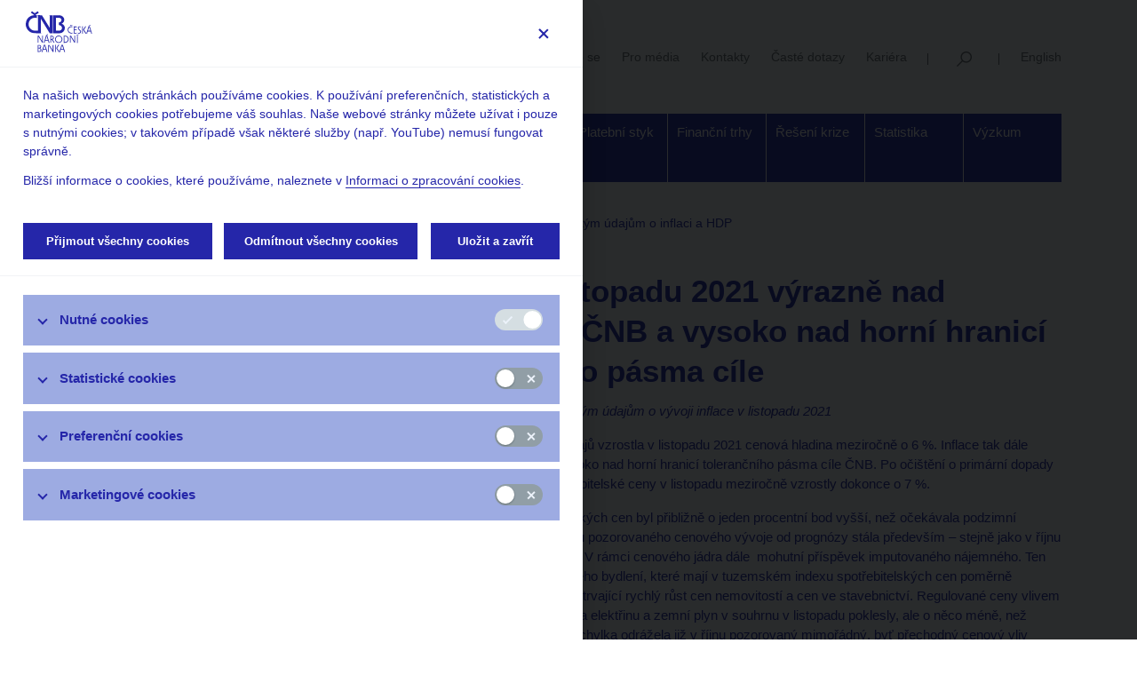

--- FILE ---
content_type: text/html;charset=UTF-8
request_url: https://www.cnb.cz/cs/verejnost/servis-pro-media/komentare-cnb-ke-zverejnenym-statistickym-udajum-o-inflaci-a-hdp/Inflace-v-listopadu-2021-vyrazne-nad-prognozou-CNB-a-vysoko-nad-horni-hranici-tolerancniho-pasma-cile/
body_size: 64667
content:
<!DOCTYPE html>
<html lang="cs">
<head>

<meta charset="UTF-8">
    <meta http-equiv="X-UA-Compatible" content="IE=edge">

    <meta name="viewport" content="width=device-width, initial-scale=1.0">
    <meta name="description" content="">
    <meta name="keywords" content="">
    <meta name="robots" content="index, follow">
    <meta name="revisit-after" content="7 days">

    <title>Inflace v listopadu 2021 výrazně nad prognózou ČNB a vysoko nad horní hranicí tolerančního pásma cíle - Česká národní banka</title>

    <link rel="apple-touch-icon" href="/export/system/modules/org.opencms.apollo/resources/img/favicon_120.png" />
    <link rel="icon" href="/export/system/modules/org.opencms.apollo/resources/img/favicon_120.png" type="image/png" />

    
<link rel="stylesheet" href="/export/system/modules/org.opencms.apollo/resources/css/nelasoft/archive-list-custom.css" type="text/css" /><link rel="stylesheet" href="/export/system/modules/cz.nelasoft.opencms.cnb/resources/css/styles.min.css?v=1746438891142" />
    </head><body><button type="button" id="cookiesSettingsButton" data-cc="c-settings"><img src="/export/system/modules/cz.nelasoft.opencms.cnb/resources/img/calc-cookies.svg" /></button>     
<div  id="apollo-page" ><header class="area-head d-print-none" ><div class="container">
    <div class="navbar navbar-expand-lg flex-wrap">

        <a href="/cs/" class="navbar-brand logo logo__cs" title="Česká národní banka"></a>
        <button
            class="navbar-toggler"
            type="button"
            data-toggle="collapse"
            data-target="#navbarContent"
            aria-controls="navbarContent"
            aria-expanded="false"
            aria-label="Menu">Menu</button>

        <div class="navbar-service navbar-desktop flex-grow-1">
            <ul>
                <li><a href="https://abok.cnb.cz/"
            
        >ABO-K</a>
    </li>
                <li><a href="/cs/uzivatelska-sekce/"
            
        >Uživatelská sekce</a>
    </li>
                <li><a href="/cs/cnb-news/"
            
        >Stalo se</a>
    </li>
                <li><a href="/cs/verejnost/servis-pro-media/"
            
        >Pro média  </a>
    </li>
                <li><a href="/cs/verejnost/kontakty/"
            
        >Kontakty</a>
    </li>
                <li><a href="/cs/casto-kladene-dotazy/index.html"
            
        >Časté dotazy</a>
    </li>
                <li><a href="/cs/o_cnb/kariera/"
            
        >Kariéra</a>
    </li>
                <li><a href="/cs/vyhledavani/"
             class="navbar-service__search" title="Vyhledávání"
        >Vyhledávání</a>
    </li>
                <li><a href="/en/public/media-service/the-cnb-comments-on-the-statistical-data-on-inflation-and-gdp/" class="rightBox__language">English</a></li>
                    </ul>
        </div>

        <div class="navbar-desktop">

            <div ><div class="navigation">

    <div class="navigation__inner">

        <ul class="navbar-nav mega-menu">
            <li class="dropdown mega" data-menu="/cs/o_cnb/mega.menu"><a href="/cs/o_cnb/" class="dropdown-toggle" aria-expanded="false">O  ČNB</a><ul class="dropdown-menu"></li>
<li><a href="/cs/o_cnb/mandat-ceske-narodni-banky/">Mandát České národní banky</a></li>
<li><a href="/cs/o_cnb/bankovni-rada/">Bankovní rada</a></li>
<li><a href="/cs/o_cnb/zastoupeni-cnb/">Kde nás najdete</a></li>
<li><a href="/cs/o_cnb/organizacni-struktura/">Organizační struktura</a></li>
<li><a href="/cs/o_cnb/hospodareni/">Hospodaření</a></li>
<li><a href="/cs/o_cnb/mezinarodni-vztahy/">EU a mezinárodní vztahy</a></li>
<li><a href="/cs/o_cnb/publikace/">Publikace</a></li>
<li><a href="/cs/o_cnb/kongresove-centrum-ceske-narodni-banky/"> Kongresové centrum</a></li>
<li><a href="/cs/o_cnb/financni-a-ekonomicka-gramotnost/">Finanční a ekonomická gramotnost</a></li>
<li><a href="/cs/o_cnb/navstevnicke-centrum/">Návštěvnické centrum</a></li>
<li><a href="/cs/o_cnb/odborna-knihovna-cnb/">Odborná knihovna</a></li>
<li><a href="/cs/o_cnb/archiv-cnb/">Archiv</a></li>
<li><a href="/cs/o_cnb/legislativa_vestnik-cnb">Věstník</a></li>
<li><a href="/cs/o_cnb/cnblog/">čnBlog</a></li>
<li><a href="/cs/o_cnb/vlog-cnb/">ČNBvlog</a></li>
<li><a href="/cs/o_cnb/podcast-cnb/">ČNBpodcast</a></li>
<li><a href="/cs/o_cnb/eticky-kodex-ceske-narodni-banky/">Etický kodex</a></li>
<li><a href="/cs/o_cnb/kariera/">Kariéra</a></ul></li>
<li class="dropdown mega" data-menu="/cs/menova-politika/mega.menu"><a href="/cs/menova-politika/" class="dropdown-toggle" aria-expanded="false">Měnová politika</a><ul class="dropdown-menu"></li>
<li><a href="/cs/menova-politika/uloha-menove-politiky">Úloha měnové politiky</a></li>
<li><a href="/cs/menova-politika/br-zapisy-z-jednani/">Rozhodnutí bankovní rady</a></li>
<li><a href="/cs/menova-politika/prognoza/">Prognóza</a></li>
<li><a href="/cs/menova-politika/zpravy-o-menove-politice/">Zprávy o měnové politice</a></li>
<li><a href="/cs/menova-politika/zpravy-o-vyvoji-platebni-bilance/">Zprávy o vývoji platební bilance</a></li>
<li><a href="/cs/menova-politika/setreni-uverovych-podminek-bank">Šetření úvěrových podmínek bank</a></li>
<li><a href="/cs/menova-politika/prijeti-eura/">Přijetí eura</a></li>
<li><a href="/cs/menova-politika/vzdelavani/">Měnová politika a její zázemí</a></li>
<li><a href="/cs/menova-politika/externi-posouzeni-analytickeho-a-modeloveho-ramce-menove-politiky/">Externí posouzení analytického a modelového rámce měnové politiky</a></ul></li>
<li class="dropdown mega" data-menu="/cs/financni-stabilita/mega.menu"><a href="/cs/financni-stabilita/" class="dropdown-toggle" aria-expanded="false">Finanční stabilita</a><ul class="dropdown-menu"></li>
<li><a href="/cs/financni-stabilita/makroobezretnostni-politika/">Makroobezřetnostní politika</a></li>
<li><a href="/cs/financni-stabilita/rozhodnuti-bankovni-rady-cnb/">Rozhodnutí bankovní rady ČNB</a></li>
<li><a href="/cs/financni-stabilita/publikace-o-financni-stabilite/">Zprávy o finanční stabilitě</a></li>
<li><a href="/cs/financni-stabilita/tematicke-clanky-o-financni-stabilite/">Tematické články o finanční stabilitě</a></li>
<li><a href="/cs/financni-stabilita/zatezove-testy/">Zátěžové testy</a></li>
<li><a href="/cs/financni-stabilita/setreni-uverovych-podminek-bank/">Šetření úvěrových podmínek bank</a></li>
<li><a href="/cs/financni-stabilita/varovani-a-doporuceni-esrb/">Varování a doporučení ESRB</a></ul></li>
<li class="dropdown mega" data-menu="/cs/dohled-financni-trh/mega.menu"><a href="/cs/dohled-financni-trh/" class="dropdown-toggle" aria-expanded="false">Dohled a regulace</a><ul class="dropdown-menu"></li>
<li><a href="/cs/dohled-financni-trh/strategie-dohledu/">Strategie dohledu</a></li>
<li><a href="/cs/dohled-financni-trh/novinky/">Co nového v dohledu</a></li>
<li><a href="/cs/dohled-financni-trh/legislativni-zakladna/">Legislativní základna</a></li>
<li><a href="/cs/dohled-financni-trh/vykon-dohledu/">Výkon dohledu</a></li>
<li><a href="/cs/dohled-financni-trh/dora-digitalni-provozni-odolnost-financniho-trhu/">DORA – Digitální provozní odolnost finančního trhu</a></li>
<li><a href="/cs/dohled-financni-trh/seznamy/">Seznamy a evidence</a></li>
<li><a href="/cs/dohled-financni-trh/souhrnne-informace-fin-trhy/">Souhrnné informace o finančním sektoru</a></li>
<li><a href="/cs/dohled-financni-trh/informace-zverejnovane-emitenty/">Informace uveřejňované emitenty</a></li>
<li><a href="/cs/dohled-financni-trh/informace-o-kratkych-pozicich/">Informace o krátkých pozicích</a></li>
<li><a href="/cs/dohled-financni-trh/centralni-registr-uveru/">Centrální registr úvěrů</a></li>
<li><a href="/cs/dohled-financni-trh/whistleblowing/">Dohledový whistleblowing</a></li>
<li><a href="/cs/dohled-financni-trh/financni-inovace/">Finanční inovace</a></li>
<li><a href="/cs/dohled-financni-trh/ochrana-spotrebitele/">Ochrana spotřebitele</a></ul></li>
<li class="dropdown mega" data-menu="/cs/bankovky-a-mince/mega.menu"><a href="/cs/bankovky-a-mince/" class="dropdown-toggle" aria-expanded="false">Bankovky a mince</a><ul class="dropdown-menu"></li>
<li><a href="/cs/bankovky-a-mince/bankovky/">Bankovky</a></li>
<li><a href="/cs/bankovky-a-mince/mince/">Mince</a></li>
<li><a href="/cs/bankovky-a-mince/vymena-penez-opotrebenych-obehem-bezne-poskozenych-a-neplatnych-penez/">Výměna peněz opotřebených oběhem, běžně poškozených a neplatných peněz</a></li>
<li><a href="/cs/bankovky-a-mince/padelky/">Výskyt padělků</a></li>
<li><a href="/cs/bankovky-a-mince/obeh/">Peněžní oběh</a></li>
<li><a href="/cs/bankovky-a-mince/numizmatika/">Numizmatika</a></li>
<li><a href="/cs/bankovky-a-mince/legislativa/">Legislativa</a></ul></li>
<li class="dropdown mega" data-menu="/cs/platebni-styk/mega.menu"><a href="/cs/platebni-styk/" class="dropdown-toggle" aria-expanded="false">Platební styk</a><ul class="dropdown-menu"></li>
<li><a href="/cs/platebni-styk/pravni-predpisy/">Předpisy k platebnímu styku</a></li>
<li><a href="/cs/platebni-styk/ucty-kody-bank/">Číselníky, seznamy, registry</a></li>
<li><a href="/cs/platebni-styk/iban/">IBAN</a></li>
<li><a href="/cs/platebni-styk/sluzby-pro-klienty/">Služby pro klienty, ceník</a></li>
<li><a href="/cs/platebni-styk/certis/">CERTIS - Systém mezibankovního platebního styku</a></li>
<li><a href="/cs/platebni-styk/oversight/">Oversight</a></li>
<li><a href="/cs/platebni-styk/digitalni-penize-centralnich-bank-cbdc/">Digitální peníze centrálních bank (CBDC)</a></ul></li>
<li class="dropdown mega" data-menu="/cs/financni-trhy/mega.menu"><a href="/cs/financni-trhy/" class="dropdown-toggle" aria-expanded="false">Finanční trhy</a><ul class="dropdown-menu"></li>
<li><a href="/cs/financni-trhy/devizovy-trh/">Devizový trh</a></li>
<li><a href="/cs/financni-trhy/penezni-trh/">Peněžní trh</a></li>
<li><a href="/cs/financni-trhy/trh-statnich-dluhopisu/">Trh státních dluhopisů</a></li>
<li><a href="/cs/financni-trhy/inflacni-ocekavani-ft/">Inflační očekávání finančního trhu</a></li>
<li><a href="/cs/financni-trhy/skd/">SKD – systém krátkodobých dluhopisů</a></li>
<li><a href="/cs/financni-trhy/pravni-predpisy/">Předpisy k obchodům ČNB</a></li>
<li><a href="/cs/financni-trhy/eurosetreni/">Eurošetření</a></li>
<li><a href="/cs/financni-trhy/zlato-cnb/">Zlato ČNB</a></ul></li>
<li class="dropdown mega" data-menu="/cs/reseni-krize-na-ft/mega.menu"><a href="/cs/reseni-krize-na-ft/" class="dropdown-toggle" aria-expanded="false">Řešení krize</a><ul class="dropdown-menu"></li>
<li><a href="/cs/reseni-krize-na-ft/prispevek-do-mechanismu-pro-financovani-reseni-krize/">Příspěvek do mechanismu pro financování řešení krize</a></li>
<li><a href="/cs/reseni-krize-na-ft/reseni-krize-instituce/">Řešení krize instituce</a></li>
<li><a href="/cs/reseni-krize-na-ft/tvorba-planu-pro-reseni-krize/">Tvorba plánů pro řešení krize</a></ul></li>
<li class="dropdown mega" data-menu="/cs/statistika/mega.menu"><a href="/cs/statistika/" class="dropdown-toggle" aria-expanded="false">Statistika</a><ul class="dropdown-menu"></li>
<li><a href="/cs/statistika/arad-system-casovych-rad/">ARAD – systém časových řad</a></li>
<li><a href="/cs/statistika/sdat/">SDAT – sběr dat výkaznictví ČNB</a></li>
<li><a href="/cs/statistika/menova_bankovni_stat/">Měnová a finanční statistika</a></li>
<li><a href="/cs/statistika/anacredit/">AnaCredit</a></li>
<li><a href="/cs/statistika/platebni_bilance_stat/">Statistika platební bilance</a></li>
<li><a href="/cs/statistika/dohledova-statistika/">Dohledová statistika</a></li>
<li><a href="/cs/statistika/stat-fin-uctu/">Statistika finančních účtů</a></li>
<li><a href="/cs/statistika/vseobecna-ekonomicka-stat/">Všeobecná ekonomická statistika</a></li>
<li><a href="/cs/statistika/vladni-fin-stat/">Vládní finanční statistiky</a></li>
<li><a href="/cs/statistika/centralni-evidence-uctu/">Centrální evidence účtů</a></li>
<li><a href="/cs/statistika/inflace/">Inflace</a></li>
<li><a href="/cs/statistika/sdds_plus/">SDDS Plus</a></li>
<li><a href="/cs/statistika/dalsi_statistiky/">Další statistiky ČNB</a></li>
<li><a href="/cs/statistika/vykaznictvi-sber-dat/">Výkaznictví a sběr dat</a></li>
<li><a href="/cs/statistika/predpisy-CNB-statistika/">Předpisy ke statistice ČNB</a></li>
<li><a href="/cs/statistika/setreni-uverovych-podminek-bank/">Šetření úvěrových podmínek bank</a></ul></li>
<li class="dropdown mega" data-menu="/cs/ekonomicky-vyzkum/mega.menu"><a href="/cs/ekonomicky-vyzkum/" class="dropdown-toggle" aria-expanded="false">Výzkum</a><ul class="dropdown-menu"></li>
<li><a href="/cs/ekonomicky-vyzkum/vyzkum-v-cnb">Výzkum v ČNB</a></li>
<li><a href="/cs/ekonomicky-vyzkum/zamereni-vyzkumu/">Zaměření výzkumu</a></li>
<li><a href="/cs/ekonomicky-vyzkum/profily-ekonomu">Výzkumníci ČNB</a></li>
<li><a href="/cs/ekonomicky-vyzkum/publikace-vyzkumu/">Publikace výzkumu</a></li>
<li><a href="/cs/ekonomicky-vyzkum/konference-seminare-a-workshopy/">Konference, workshopy a semináře</a></li>
<li><a href="/cs/ekonomicky-vyzkum/mezinarodni-spoluprace/">Mezinárodní spolupráce</a></li>
<li><a href="/cs/ekonomicky-vyzkum/cnb-lab/">ČNB Lab</a></ul></li>
</ul>

        </div>

</div>

</div></div>

        <div class="collapse navbar-collapse navbar-mobile" id="navbarContent">
            <div class="navbar-nav-mobile">
                <ul class="sidebar-nav list-unstyled" id="mainNav">
                        <li><a href="/cs/o_cnb/">O  ČNB</a>
                                    <ul><li><a href="/cs/o_cnb/mandat-ceske-narodni-banky/">Mandát České národní banky</a>
                                    </li><li><a href="/cs/o_cnb/bankovni-rada/">Bankovní rada</a>
                                    <ul><li><a href="/cs/o_cnb/bankovni-rada/clenove-bankovni-rady/"> Členové bankovní rady</a>
                                    </li><li><a href="/cs/o_cnb/bankovni-rada/poradni-organy-bankovni-rady-cnb/"> Poradní orgány bankovní rady ČNB</a>
                                    </li></ul></li>
                                    <li><a href="/cs/o_cnb/zastoupeni-cnb/">Kde nás najdete</a>
                                    </li><li><a href="/cs/o_cnb/organizacni-struktura/">Organizační struktura</a>
                                    </li><li><a href="/cs/o_cnb/hospodareni/">Hospodaření</a>
                                    </li><li><a href="/cs/o_cnb/mezinarodni-vztahy/">EU a mezinárodní vztahy</a>
                                    <ul><li><a href="/cs/o_cnb/mezinarodni-vztahy/lisabonska-smlouva-a-ceska-narodni-banka/"> Lisabonská smlouva a Česká národní banka</a>
                                    </li><li><a href="/cs/o_cnb/mezinarodni-vztahy/hospodarska-a-menova-politika-v-eu/">Integrace ČR do EU – měnová a hospodářská politika</a>
                                    </li><li><a href="/cs/o_cnb/mezinarodni-vztahy/ecb-a-escb/"> ECB a ESCB</a>
                                    </li><li><a href="/cs/o_cnb/mezinarodni-vztahy/esrb-a-esfs/"> ESRB a ESFS</a>
                                    </li><li><a href="/cs/o_cnb/mezinarodni-vztahy/banka-pro-mezinarodni-platby-bis/">BIS</a>
                                    </li><li><a href="/cs/o_cnb/mezinarodni-vztahy/euro/">Euro</a>
                                    </li><li><a href="/cs/o_cnb/mezinarodni-vztahy/vztahy-k-mmf/"> Vztahy k MMF</a>
                                    </li><li><a href="/cs/o_cnb/mezinarodni-vztahy/centralni-banky-mezinarodni-instituce/">Centrální banky, mezinárodní instituce</a>
                                    </li><li><a href="/cs/o_cnb/mezinarodni-vztahy/srovnavaci-tabulka/">Ratingové agentury</a>
                                    </li></ul></li>
                                    <li><a href="/cs/o_cnb/publikace/">Publikace</a>
                                    </li><li><a href="/cs/o_cnb/kongresove-centrum-ceske-narodni-banky/"> Kongresové centrum</a>
                                    </li><li><a href="/cs/o_cnb/financni-a-ekonomicka-gramotnost/">Finanční a ekonomická gramotnost</a>
                                    </li><li><a href="/cs/o_cnb/navstevnicke-centrum/">Návštěvnické centrum</a>
                                    </li><li><a href="/cs/o_cnb/odborna-knihovna-cnb/">Odborná knihovna</a>
                                    </li><li><a href="/cs/o_cnb/archiv-cnb/">Archiv</a>
                                    </li><li><a href="/cs/o_cnb/legislativa_vestnik-cnb">Věstník</a>
                                    </li><li><a href="/cs/o_cnb/cnblog/">čnBlog</a>
                                    </li><li><a href="/cs/o_cnb/vlog-cnb/">ČNBvlog</a>
                                    </li><li><a href="/cs/o_cnb/podcast-cnb/">ČNBpodcast</a>
                                    </li><li><a href="/cs/o_cnb/eticky-kodex-ceske-narodni-banky/">Etický kodex</a>
                                    </li><li><a href="/cs/o_cnb/kariera/">Kariéra</a>
                                    </li></ul></li>
                                    <li><a href="/cs/menova-politika/">Měnová politika</a>
                                    <ul><li><a href="/cs/menova-politika/uloha-menove-politiky">Úloha měnové politiky</a>
                                    </li><li><a href="/cs/menova-politika/br-zapisy-z-jednani/">Rozhodnutí bankovní rady</a>
                                    </li><li><a href="/cs/menova-politika/prognoza/">Prognóza</a>
                                    </li><li><a href="/cs/menova-politika/zpravy-o-menove-politice/">Zprávy o měnové politice</a>
                                    </li><li><a href="/cs/menova-politika/zpravy-o-vyvoji-platebni-bilance/">Zprávy o vývoji platební bilance</a>
                                    </li><li><a href="/cs/menova-politika/setreni-uverovych-podminek-bank">Šetření úvěrových podmínek bank</a>
                                    </li><li><a href="/cs/menova-politika/prijeti-eura/">Přijetí eura</a>
                                    </li><li><a href="/cs/menova-politika/vzdelavani/">Měnová politika a její zázemí</a>
                                    </li><li><a href="/cs/menova-politika/externi-posouzeni-analytickeho-a-modeloveho-ramce-menove-politiky/">Externí posouzení analytického a modelového rámce měnové politiky</a>
                                    </li></ul></li>
                                    <li><a href="/cs/financni-stabilita/">Finanční stabilita</a>
                                    <ul><li><a href="/cs/financni-stabilita/makroobezretnostni-politika/">Makroobezřetnostní politika</a>
                                    </li><li><a href="/cs/financni-stabilita/rozhodnuti-bankovni-rady-cnb/">Rozhodnutí bankovní rady ČNB</a>
                                    </li><li><a href="/cs/financni-stabilita/publikace-o-financni-stabilite/">Zprávy o finanční stabilitě</a>
                                    </li><li><a href="/cs/financni-stabilita/tematicke-clanky-o-financni-stabilite/">Tematické články o finanční stabilitě</a>
                                    </li><li><a href="/cs/financni-stabilita/zatezove-testy/">Zátěžové testy</a>
                                    <ul><li><a href="/cs/financni-stabilita/zatezove-testy/bankovni-sektor/">Bankovní sektor</a>
                                    </li><li><a href="/cs/financni-stabilita/zatezove-testy/pojistovaci-sektor/">Pojišťovací sektor</a>
                                    </li><li><a href="/cs/financni-stabilita/zatezove-testy/sektor-penzijnich-spolecnosti/">Sektor penzijních společností</a>
                                    </li><li><a href="/cs/financni-stabilita/zatezove-testy/sektor-investicnich-fondu/">Sektor investičních fondů</a>
                                    </li><li><a href="/cs/financni-stabilita/zatezove-testy/sektor-verejnych-financi/">Sektor veřejných financí</a>
                                    </li><li><a href="/cs/financni-stabilita/zatezove-testy/sektor-domacnosti/">Sektor domácností</a>
                                    </li><li><a href="/cs/financni-stabilita/zatezove-testy/sektor-nefinancnich-podniku/">Sektor nefinančních podniků</a>
                                    </li></ul></li>
                                    <li><a href="/cs/financni-stabilita/setreni-uverovych-podminek-bank/">Šetření úvěrových podmínek bank</a>
                                    </li><li><a href="/cs/financni-stabilita/varovani-a-doporuceni-esrb/">Varování a doporučení ESRB</a>
                                    </li></ul></li>
                                    <li><a href="/cs/dohled-financni-trh/">Dohled a regulace</a>
                                    <ul><li><a href="/cs/dohled-financni-trh/strategie-dohledu/">Strategie dohledu</a>
                                    </li><li><a href="/cs/dohled-financni-trh/novinky/">Co nového v dohledu</a>
                                    </li><li><a href="/cs/dohled-financni-trh/legislativni-zakladna/">Legislativní základna</a>
                                    <ul><li><a href="/cs/dohled-financni-trh/legislativni-zakladna/banky-a-druzstevni-zalozny/">Banky a družstevní záložny</a>
                                    </li><li><a href="/cs/dohled-financni-trh/legislativni-zakladna/pojistovny-zajistovny-a-pojistovaci-zprostredkovatele/">Pojišťovny, zajišťovny a pojišťovací zprostředkovatelé</a>
                                    </li><li><a href="/cs/dohled-financni-trh/legislativni-zakladna/penzijni-spolecnosti-a-fondy-zprostredkovatele-penzijnich-produktu-/">Penzijní společnosti a fondy, zprostředkovatelé penzijních produktů </a>
                                    </li><li><a href="/cs/dohled-financni-trh/legislativni-zakladna/obchodnici-s-cennymi-papiry-investicni-zprostredkovatele/">Obchodníci s cennými papíry, investiční zprostředkovatelé</a>
                                    </li><li><a href="/cs/dohled-financni-trh/legislativni-zakladna/investicni-spolecnosti-a-investicni-fondy/">Investiční společnosti a investiční fondy</a>
                                    </li><li><a href="/cs/dohled-financni-trh/legislativni-zakladna/platebni-instituce-a-instituce-elektronickych-penez/">Platební instituce a instituce elektronických peněz, poskytovatelé platebních služeb malého rozsahu a vydavatelé elektronických peněz malého rozsahu</a>
                                    </li><li><a href="/cs/dohled-financni-trh/legislativni-zakladna/financni-konglomeraty/">Finanční konglomeráty</a>
                                    </li><li><a href="/cs/dohled-financni-trh/legislativni-zakladna/obchodni-systemy-vyporadani-a-ochrana-trhu/">Obchodní systémy, vypořádání, evidence a ochrana trhu</a>
                                    </li><li><a href="/cs/dohled-financni-trh/legislativni-zakladna/emise-a-evidence-cennych-papiru-nabidky-prevzeti-a-vytesneni/">Emise, nabídky převzetí a vytěsnění</a>
                                    </li><li><a href="/cs/dohled-financni-trh/legislativni-zakladna/smenarny/">Směnárny</a>
                                    </li><li><a href="/cs/dohled-financni-trh/legislativni-zakladna/legalizace-vynosu-z-trestne-cinnosti/">Legalizace výnosů z trestné činnosti</a>
                                    </li><li><a href="/cs/dohled-financni-trh/legislativni-zakladna/obchodovani-s-otc-derivaty-a-sekuritizace/">Obchodování s OTC deriváty, sekuritizace a crowdfunding</a>
                                    </li><li><a href="/cs/dohled-financni-trh/legislativni-zakladna/prodeje-na-kratko/">Prodeje na krátko</a>
                                    </li><li><a href="/cs/dohled-financni-trh/legislativni-zakladna/ozdravne-postupy-a-reseni-krize/">Ozdravné postupy a řešení krize</a>
                                    </li><li><a href="/cs/dohled-financni-trh/legislativni-zakladna/ochrana-spotrebitele-a-spotrebitelsky-uver/">Ochrana spotřebitele a spotřebitelský úvěr</a>
                                    </li><li><a href="/cs/dohled-financni-trh/legislativni-zakladna/spravci-nevykonnych-uveru/">Správci nevýkonných úvěrů</a>
                                    </li><li><a href="/cs/dohled-financni-trh/legislativni-zakladna/sdeleni-klicovych-informaci-priips/">Sdělení klíčových informací (PRIIPs)</a>
                                    </li><li><a href="/cs/dohled-financni-trh/legislativni-zakladna/udrzitelne-finance/">Udržitelné finance</a>
                                    </li><li><a href="/cs/dohled-financni-trh/legislativni-zakladna/panevropsky-osobni-penzijni-produkt-pepp/">Panevropský osobní penzijní produkt (PEPP)</a>
                                    </li><li><a href="/cs/dohled-financni-trh/legislativni-zakladna/digitalni-provozni-odolnost/">Digitální provozní odolnost</a>
                                    </li><li><a href="/cs/dohled-financni-trh/legislativni-zakladna/kryptoaktiva/">Kryptoaktiva</a>
                                    </li><li><a href="/cs/dohled-financni-trh/legislativni-zakladna/ostatni-audit-ratingove-agentury/">Ostatní (audit, ratingové agentury, indexy)</a>
                                    </li></ul></li>
                                    <li><a href="/cs/dohled-financni-trh/vykon-dohledu/">Výkon dohledu</a>
                                    <ul><li><a href="/cs/dohled-financni-trh/vykon-dohledu/upozorneni-pro-verejnost/">Upozornění pro veřejnost</a>
                                    </li><li><a href="/cs/dohled-financni-trh/vykon-dohledu/postaveni-dohledu/">Postavení dohledu</a>
                                    </li><li><a href="/cs/dohled-financni-trh/vykon-dohledu/povolovaci-a-schvalovaci-rizeni/">Povolovací a schvalovací řízení</a>
                                    </li><li><a href="/cs/dohled-financni-trh/vykon-dohledu/pravomocna-rozhodnuti/">Pravomocná rozhodnutí</a>
                                    </li><li><a href="/cs/dohled-financni-trh/vykon-dohledu/nabidky-prevzeti-a-verejne-navrhy-smlouvy/">Nabídky převzetí a veřejné návrhy smlouvy</a>
                                    </li><li><a href="/cs/dohled-financni-trh/vykon-dohledu/informacni-povinnosti/">Informační povinnosti subjektů finančního trhu vůči České národní bance</a>
                                    </li><li><a href="/cs/dohled-financni-trh/vykon-dohledu/mezinarodni-aktivity/">Mezinárodní aktivity</a>
                                    </li><li><a href="/cs/dohled-financni-trh/vykon-dohledu/dohody-o-spolupraci/">Dohody o spolupráci</a>
                                    </li><li><a href="/cs/dohled-financni-trh/vykon-dohledu/uverejnovani-cnb-podle-smernic-eu/">Uveřejňování ČNB podle směrnic EU</a>
                                    </li><li><a href="/cs/dohled-financni-trh/vykon-dohledu/dohledova-uredni-sdeleni-a-benchmarky/">Dohledová úřední sdělení a benchmarky</a>
                                    </li></ul></li>
                                    <li><a href="/cs/dohled-financni-trh/dora-digitalni-provozni-odolnost-financniho-trhu/">DORA – Digitální provozní odolnost finančního trhu</a>
                                    </li><li><a href="/cs/dohled-financni-trh/seznamy/">Seznamy a evidence</a>
                                    <ul><li><a href="/cs/dohled-financni-trh/seznamy/jerrs">Seznamy regulovaných a registrovaných subjektů</a>
                                    </li><li><a href="/cs/dohled-financni-trh/seznamy/seznam-externich-ratingovych-agentur/">Seznam externích ratingových agentur</a>
                                    </li><li><a href="/cs/dohled-financni-trh/seznamy/registr_prospektu">Seznam schválených a notifikovaných prospektů</a>
                                    </li><li><a href="/cs/dohled-financni-trh/seznamy/registr_konecnych_podminek_zakladnich_prospektu">Seznam konečných podmínek základních prospektů</a>
                                    </li><li><a href="/cs/dohled-financni-trh/seznamy/ostatni-seznamy/">Ostatní seznamy</a>
                                    </li><li><a href="/cs/dohled-financni-trh/seznamy/Otevrena-data/">Otevřená data</a>
                                    </li><li><a href="/cs/dohled-financni-trh/seznamy/webove-sluzby-ws-jerrs/">Webové služby WS JERRS</a>
                                    </li></ul></li>
                                    <li><a href="/cs/dohled-financni-trh/souhrnne-informace-fin-trhy/">Souhrnné informace o finančním sektoru</a>
                                    <ul><li><a href="/cs/dohled-financni-trh/souhrnne-informace-fin-trhy/statistika-odkladu-splatek-a-uveru-v-programech-covid/">Statistika odkladů splátek a úvěrů v programech COVID</a>
                                    </li><li><a href="/cs/dohled-financni-trh/souhrnne-informace-fin-trhy/zakladni-ukazatele-o-sektorech-financniho-trhu/">Základní ukazatele o sektorech finančního trhu</a>
                                    </li><li><a href="/cs/dohled-financni-trh/souhrnne-informace-fin-trhy/zakladni-ukazatele-financniho-zdravi/">Základní ukazatele finančního zdraví podle Mezinárodního měnového fondu (FSIs IMF)</a>
                                    </li><li><a href="/cs/dohled-financni-trh/souhrnne-informace-fin-trhy/zpravy-o-vykonu-dohledu-nad-financnim-trhem/">Zprávy o výkonu dohledu nad finančním trhem</a>
                                    </li><li><a href="/cs/dohled-financni-trh/souhrnne-informace-fin-trhy/ostatni-analyticke-publikace-a-dokumenty/">Ostatní analytické publikace a dokumenty</a>
                                    </li><li><a href="/cs/dohled-financni-trh/souhrnne-informace-fin-trhy/archiv/">Archiv</a>
                                    </li></ul></li>
                                    <li><a href="/cs/dohled-financni-trh/informace-zverejnovane-emitenty/">Informace uveřejňované emitenty</a>
                                    </li><li><a href="/cs/dohled-financni-trh/informace-o-kratkych-pozicich/">Informace o krátkých pozicích</a>
                                    </li><li><a href="/cs/dohled-financni-trh/centralni-registr-uveru/">Centrální registr úvěrů</a>
                                    <ul><li><a href="/cs/dohled-financni-trh/centralni-registr-uveru/obsah-cru/">Obsah CRÚ</a>
                                    </li><li><a href="/cs/dohled-financni-trh/centralni-registr-uveru/vypisy-z-cru/">Výpisy z CRÚ</a>
                                    </li><li><a href="/cs/dohled-financni-trh/centralni-registr-uveru/informace-pro-nove-banky/">Informace pro nové banky</a>
                                    </li></ul></li>
                                    <li><a href="/cs/dohled-financni-trh/whistleblowing/">Dohledový whistleblowing</a>
                                    </li><li><a href="/cs/dohled-financni-trh/financni-inovace/">Finanční inovace</a>
                                    </li><li><a href="/cs/dohled-financni-trh/ochrana-spotrebitele/">Ochrana spotřebitele</a>
                                    <ul><li><a href="/cs/dohled-financni-trh/ochrana-spotrebitele/online-podvody-chrante-sve-penize/">Online podvody – Chraňte své peníze!</a>
                                    </li><li><a href="/cs/dohled-financni-trh/ochrana-spotrebitele/spotrebitelsky-uver/">Spotřebitelský úvěr</a>
                                    </li><li><a href="/cs/dohled-financni-trh/ochrana-spotrebitele/preshranicni-spoluprace/">Přeshraniční spolupráce v oblasti ochrany spotřebitele</a>
                                    </li><li><a href="/cs/dohled-financni-trh/ochrana-spotrebitele/preshranicni-poskytovani-platebnich-sluzeb/">Přeshraniční poskytování platebních služeb</a>
                                    </li><li><a href="/cs/dohled-financni-trh/ochrana-spotrebitele/informacni-povinnosti/">Informační povinnosti poskytovatele platebních služeb</a>
                                    </li><li><a href="/cs/dohled-financni-trh/ochrana-spotrebitele/vzdelavani-spotrebitele/">Vzdělávání spotřebitele</a>
                                    </li></ul></li></ul></li>
                                    <li><a href="/cs/bankovky-a-mince/">Bankovky a mince</a>
                                    <ul><li><a href="/cs/bankovky-a-mince/bankovky/">Bankovky</a>
                                    <ul><li><a href="/cs/bankovky-a-mince/bankovky/bankovky-opotrebene-obehem-bezne-poskozene-a-nestandardne-poskozene-bankovky/">Bankovky opotřebené oběhem, běžně poškozené a nestandardně poškozené bankovky</a>
                                    </li><li><a href="/cs/bankovky-a-mince/bankovky/informace-k-ukonceni-platnosti-bankovek/">Informace k ukončení platnosti bankovek</a>
                                    </li><li><a href="/cs/bankovky-a-mince/bankovky/informace-k-novym-vzorum-bankovek/">Informace k novým vzorům bankovek</a>
                                    </li></ul></li>
                                    <li><a href="/cs/bankovky-a-mince/mince/">Mince</a>
                                    <ul><li><a href="/cs/bankovky-a-mince/mince/bezne-poskozene-mince-nestandardne-poskozene-mince-a-mince-opotrebene-obehem-00001/">Běžně poškozené mince, nestandardně poškozené mince a mince opotřebené oběhem</a>
                                    </li><li><a href="/cs/bankovky-a-mince/mince/informace-k-ukonceni-platnosti-minci/">Informace k ukončení platnosti mincí</a>
                                    </li></ul></li>
                                    <li><a href="/cs/bankovky-a-mince/vymena-penez-opotrebenych-obehem-bezne-poskozenych-a-neplatnych-penez/">Výměna peněz opotřebených oběhem, běžně poškozených a neplatných peněz</a>
                                    </li><li><a href="/cs/bankovky-a-mince/padelky/">Výskyt padělků</a>
                                    </li><li><a href="/cs/bankovky-a-mince/obeh/">Peněžní oběh</a>
                                    <ul><li><a href="/cs/bankovky-a-mince/obeh/dohled-nad-peneznim-obehem/">Dohled nad peněžním oběhem</a>
                                    </li></ul></li>
                                    <li><a href="/cs/bankovky-a-mince/numizmatika/">Numizmatika</a>
                                    <ul><li><a href="/cs/bankovky-a-mince/numizmatika/plan-emise-minci-2026-2030/">Plán emise mincí a bankovek v letech 2026–2030</a>
                                    </li><li><a href="/cs/bankovky-a-mince/numizmatika/plan-emise-2021-2025/">Plán emise mincí a bankovek v letech 2021–2025</a>
                                    </li><li><a href="/cs/bankovky-a-mince/numizmatika/podminky-k-soutezim/">Aktuálně vyhlášené podmínky k soutěžím na umělecké návrhy</a>
                                    </li><li><a href="/cs/bankovky-a-mince/numizmatika/prodej-sberatelskeho-materialu/">Prodej sběratelského materiálu</a>
                                    </li></ul></li>
                                    <li><a href="/cs/bankovky-a-mince/legislativa/">Legislativa</a>
                                    <ul><li><a href="/cs/bankovky-a-mince/legislativa/zakon-o-obehu-bankovek-a-minci/">Zákon o oběhu bankovek a mincí</a>
                                    </li><li><a href="/cs/bankovky-a-mince/legislativa/odborne-kurzy/">Odborné kurzy</a>
                                    </li><li><a href="/cs/bankovky-a-mince/legislativa/testovani-zarizeni/">Testování zařízení</a>
                                    </li></ul></li></ul></li>
                                    <li><a href="/cs/platebni-styk/">Platební styk</a>
                                    <ul><li><a href="/cs/platebni-styk/pravni-predpisy/">Předpisy k platebnímu styku</a>
                                    </li><li><a href="/cs/platebni-styk/ucty-kody-bank/">Číselníky, seznamy, registry</a>
                                    </li><li><a href="/cs/platebni-styk/iban/">IBAN</a>
                                    <ul><li><a href="/cs/platebni-styk/iban/kalkulator-iban-ceska-republika/">Kalkulátor IBAN - Česká republika</a>
                                    </li></ul></li>
                                    <li><a href="/cs/platebni-styk/sluzby-pro-klienty/">Služby pro klienty, ceník</a>
                                    </li><li><a href="/cs/platebni-styk/certis/">CERTIS - Systém mezibankovního platebního styku</a>
                                    <ul><li><a href="/cs/platebni-styk/certis/okamzite-platby/">Okamžité platby – bleskové platby pro firmy i občany</a>
                                    </li></ul></li>
                                    <li><a href="/cs/platebni-styk/oversight/">Oversight</a>
                                    </li><li><a href="/cs/platebni-styk/digitalni-penize-centralnich-bank-cbdc/">Digitální peníze centrálních bank (CBDC)</a>
                                    </li></ul></li>
                                    <li><a href="/cs/financni-trhy/">Finanční trhy</a>
                                    <ul><li><a href="/cs/financni-trhy/devizovy-trh/">Devizový trh</a>
                                    </li><li><a href="/cs/financni-trhy/penezni-trh/">Peněžní trh</a>
                                    </li><li><a href="/cs/financni-trhy/trh-statnich-dluhopisu/">Trh státních dluhopisů</a>
                                    <ul><li><a href="/cs/financni-trhy/trh-statnich-dluhopisu/kratkodobe-dluhopisy-spp/">Krátkodobé dluhopisy (SPP)</a>
                                    </li><li><a href="/cs/financni-trhy/trh-statnich-dluhopisu/stredne-a-dlouhodobe-dluhopisy-sdd/">Středně- a dlouhodobé dluhopisy (SDD)</a>
                                    </li></ul></li>
                                    <li><a href="/cs/financni-trhy/inflacni-ocekavani-ft/">Inflační očekávání finančního trhu</a>
                                    </li><li><a href="/cs/financni-trhy/skd/">SKD – systém krátkodobých dluhopisů</a>
                                    </li><li><a href="/cs/financni-trhy/pravni-predpisy/">Předpisy k obchodům ČNB</a>
                                    </li><li><a href="/cs/financni-trhy/eurosetreni/">Eurošetření</a>
                                    </li><li><a href="/cs/financni-trhy/zlato-cnb/">Zlato ČNB</a>
                                    </li></ul></li>
                                    <li><a href="/cs/reseni-krize-na-ft/">Řešení krize</a>
                                    <ul><li><a href="/cs/reseni-krize-na-ft/prispevek-do-mechanismu-pro-financovani-reseni-krize/">Příspěvek do mechanismu pro financování řešení krize</a>
                                    </li><li><a href="/cs/reseni-krize-na-ft/reseni-krize-instituce/">Řešení krize instituce</a>
                                    </li><li><a href="/cs/reseni-krize-na-ft/tvorba-planu-pro-reseni-krize/">Tvorba plánů pro řešení krize</a>
                                    </li></ul></li>
                                    <li><a href="/cs/statistika/">Statistika</a>
                                    <ul><li><a href="/cs/statistika/arad-system-casovych-rad/">ARAD – systém časových řad</a>
                                    </li><li><a href="/cs/statistika/sdat/">SDAT – sběr dat výkaznictví ČNB</a>
                                    <ul><li><a href="/cs/statistika/sdat/zmeny-v-platnych-metodikach/">Změny v platných metodikách</a>
                                    </li><li><a href="/cs/statistika/sdat/dokumentace-technicka-specifikace/">Dokumentace – technická specifikace</a>
                                    </li><li><a href="/cs/statistika/sdat/tps/">Technická pracovní skupina</a>
                                    </li><li><a href="/cs/statistika/sdat/plan-metodik/">Plán metodik</a>
                                    </li><li><a href="/cs/statistika/sdat/eba-bankovnictvi-dz/">Informace k metodice EBA, Bankovnictví a&nbsp;DZ</a>
                                    </li><li><a href="/cs/statistika/sdat/mkt/">Informace k metodice MKT a KT</a>
                                    </li><li><a href="/cs/statistika/sdat/dora/">DORA</a>
                                    </li></ul></li>
                                    <li><a href="/cs/statistika/menova_bankovni_stat/">Měnová a finanční statistika</a>
                                    </li><li><a href="/cs/statistika/anacredit/">AnaCredit</a>
                                    <ul><li><a href="/cs/statistika/anacredit/co-je-noveho-v-anacredit/">Co je nového v AnaCredit</a>
                                    </li><li><a href="/cs/statistika/anacredit/vykazovani-do-anacredit/">Vykazování do AnaCredit</a>
                                    </li><li><a href="/cs/statistika/anacredit/RIAD/">RIAD</a>
                                    </li></ul></li>
                                    <li><a href="/cs/statistika/platebni_bilance_stat/">Statistika platební bilance</a>
                                    </li><li><a href="/cs/statistika/dohledova-statistika/">Dohledová statistika</a>
                                    <ul><li><a href="/cs/statistika/dohledova-statistika/legislativni-ramec/">Legislativní rámec dohledové statistiky</a>
                                    </li><li><a href="/cs/statistika/dohledova-statistika/metodicke-informace/">Metodické informace k dohledové statistice</a>
                                    </li><li><a href="/cs/statistika/dohledova-statistika/provozni-informace/">Provozní informace k dohledové statistice</a>
                                    </li><li><a href="/cs/statistika/dohledova-statistika/casto-kladene-dotazy/">Často kladené dotazy</a>
                                    </li></ul></li>
                                    <li><a href="/cs/statistika/stat-fin-uctu/">Statistika finančních účtů</a>
                                    </li><li><a href="/cs/statistika/vseobecna-ekonomicka-stat/">Všeobecná ekonomická statistika</a>
                                    </li><li><a href="/cs/statistika/vladni-fin-stat/">Vládní finanční statistiky</a>
                                    </li><li><a href="/cs/statistika/centralni-evidence-uctu/">Centrální evidence účtů</a>
                                    <ul><li><a href="/cs/statistika/centralni-evidence-uctu/predpisy-k-ceu/">Předpisy k CEÚ</a>
                                    </li><li><a href="/cs/statistika/centralni-evidence-uctu/informace-pro-instituce/">Informace pro instituce</a>
                                    </li><li><a href="/cs/statistika/centralni-evidence-uctu/informace-pro-opravnene-zadatele/">Informace pro oprávněné žadatele</a>
                                    </li><li><a href="/cs/statistika/centralni-evidence-uctu/co-noveho-v-centralni-evidenci-uctu/">Co nového v centrální evidenci účtů</a>
                                    </li></ul></li>
                                    <li><a href="/cs/statistika/inflace/">Inflace</a>
                                    </li><li><a href="/cs/statistika/sdds_plus/">SDDS Plus</a>
                                    </li><li><a href="/cs/statistika/dalsi_statistiky/">Další statistiky ČNB</a>
                                    </li><li><a href="/cs/statistika/vykaznictvi-sber-dat/">Výkaznictví a sběr dat</a>
                                    <ul><li><a href="/cs/statistika/vykaznictvi-sber-dat/vykaznictvi-banky-PZB/">Výkaznictví banky PZB</a>
                                    </li><li><a href="/cs/statistika/vykaznictvi-sber-dat/vykaznictvi-ocp-a-pzocp/">Výkaznictví OCP a PZOCP</a>
                                    </li><li><a href="/cs/statistika/vykaznictvi-sber-dat/vykazy/">Výkazy</a>
                                    </li></ul></li>
                                    <li><a href="/cs/statistika/predpisy-CNB-statistika/">Předpisy ke statistice ČNB</a>
                                    </li><li><a href="/cs/statistika/setreni-uverovych-podminek-bank/">Šetření úvěrových podmínek bank</a>
                                    </li></ul></li>
                                    <li><a href="/cs/ekonomicky-vyzkum/">Výzkum</a>
                                    <ul><li><a href="/cs/ekonomicky-vyzkum/vyzkum-v-cnb">Výzkum v ČNB</a>
                                    </li><li><a href="/cs/ekonomicky-vyzkum/zamereni-vyzkumu/">Zaměření výzkumu</a>
                                    </li><li><a href="/cs/ekonomicky-vyzkum/profily-ekonomu">Výzkumníci ČNB</a>
                                    </li><li><a href="/cs/ekonomicky-vyzkum/publikace-vyzkumu/">Publikace výzkumu</a>
                                    <ul><li><a href="/cs/ekonomicky-vyzkum/publikace-vyzkumu/cnb-working-paper-series/">Working papers</a>
                                    </li><li><a href="/cs/ekonomicky-vyzkum/publikace-vyzkumu/research-and-policy-notes/">Research and Policy Notes</a>
                                    </li><li><a href="/cs/ekonomicky-vyzkum/publikace-vyzkumu/cnb_research_news">CNB Research News</a>
                                    </li></ul></li>
                                    <li><a href="/cs/ekonomicky-vyzkum/konference-seminare-a-workshopy/">Konference, workshopy a semináře</a>
                                    </li><li><a href="/cs/ekonomicky-vyzkum/mezinarodni-spoluprace/">Mezinárodní spolupráce</a>
                                    </li><li><a href="/cs/ekonomicky-vyzkum/cnb-lab/">ČNB Lab</a>
                                    <ul><li><a href="/cs/ekonomicky-vyzkum/cnb-lab/ai-data-science/">AI & Data Science</a>
                                    </li><li><a href="/cs/ekonomicky-vyzkum/cnb-lab/digital-assets-pilot/">Digital Assets Pilot</a>
                                    </li><li><a href="/cs/ekonomicky-vyzkum/cnb-lab/payments/">Payments</a>
                                    </li></ul></li></ul></li></ul></li></ul>
                </div>

            <div class="navbar-service-mobile">
                <ul class="list-unstyled">
                    <li><a href="https://abok.cnb.cz/"
            
        >ABO-K</a>
    </li>
                    <li><a href="/cs/uzivatelska-sekce/"
            
        >Uživatelská sekce</a>
    </li>
                    <li><a href="/cs/cnb-news/"
            
        >Stalo se</a>
    </li>
                    <li><a href="/cs/verejnost/servis-pro-media/"
            
        >Pro média  </a>
    </li>
                    <li><a href="/cs/verejnost/kontakty/"
            
        >Kontakty</a>
    </li>
                    <li><a href="/cs/casto-kladene-dotazy/index.html"
            
        >Časté dotazy</a>
    </li>
                    <li><a href="/cs/o_cnb/kariera/"
            
        >Kariéra</a>
    </li>
                    <li><a href="/cs/vyhledavani/"
             class="navbar-service__search" title="Vyhledávání"
        >Vyhledávání</a>
    </li>
                    <li><a href="/en/public/media-service/the-cnb-comments-on-the-statistical-data-on-inflation-and-gdp/" class="rightBox__language">English</a></li>
                        </ul>
            </div>

        </div>

    </div>
</div>

</header><section ><div class="container" ><div class="row "><div class="col-12" ><div class="breadcrumb ">

    <ul >
        <li >
                <a href="/cs/">
                            Úvod</a>
                    </li>
        <li >
                <a href="/cs/verejnost/">
                            Veřejnost</a>
                    </li>
        <li >
                <a href="/cs/verejnost/servis-pro-media/">
                            Servis pro média</a>
                    </li>
        <li >
                <a href="/cs/verejnost/servis-pro-media/komentare-cnb-ke-zverejnenym-statistickym-udajum-o-inflaci-a-hdp/">
                            Komentáře ČNB ke zveřejněným statistickým údajům o inflaci a HDP</a>
                    </li>
        </ul>

</div></div></div></div><div class="container "><div ><div class="row "><main class="col-lg-8" ><div class="row "><div class="col-12" ><div class="block inflation-comment">
	    <div class="metadata">
	        <div class="date">
	            10. 12. 2021</div>
	    </div>
		<div class="headline">
			<h1 >Inflace v listopadu 2021 výrazně nad prognózou ČNB a vysoko nad horní hranicí tolerančního pásma cíle</h1>
		</div>
		<div class="text" ><p><em>Komentář ČNB ke zveřejněným údajům o vývoji inflace v listopadu 2021</em></p>
<p>Podle dnes zveřejněných údajů vzrostla v listopadu 2021 cenová hladina meziročně o 6 %. Inflace tak dále zrychlila a nacházela se vysoko nad horní hranicí tolerančního pásma cíle ČNB. Po očištění o primární dopady změn nepřímých daní spotřebitelské ceny v listopadu meziročně vzrostly dokonce o 7 %.&nbsp;</p>
<p>Listopadový růst spotřebitelských cen byl přibližně o jeden procentní bod vyšší, než očekávala podzimní prognóza ČNB. Za odchylkou pozorovaného cenového vývoje od prognózy stála především – stejně jako v říjnu – akcelerující jádrová inflace. V rámci cenového jádra dále &nbsp;mohutní příspěvek imputovaného nájemného. Ten zachycuje náklady vlastnického bydlení, které mají v tuzemském indexu spotřebitelských cen poměrně vysokou váhu a odrážejí déletrvající rychlý růst cen nemovitostí a cen ve stavebnictví. Regulované ceny vlivem dočasného odpuštění DPH na elektřinu a zemní plyn v souhrnu v listopadu poklesly, ale o něco méně, než prognóza očekávala. Tato odchylka odrážela již v říjnu pozorovaný mimořádný, byť přechodný cenový vliv nuceného přechodu části domácností k dodavatelům poslední instance v oblasti elektřiny a plynu, s jehož zachycením v cenovém vývoji ze strany ČSÚ podzimní prognóza ČNB nepočítala. Růst cen pohonných hmot zrychlil o něco více, než prognóza očekávala. Naopak růst cen potravin v listopadu, stejně jako v říjnu, mírně zaostal za prognózou.&nbsp;</p>
<table>
<tbody>
<tr>
<th rowspan="2">listopad 2021</th>
<th colspan="2">meziročně v %</th>
</tr>
<tr>
<th>ZoMP podzim 2021</th>
<th>skutečnost</th>
</tr>
<tr>
<td><strong>Index spotřebitelských cen</strong></td>
<td style="text-align: right;">4,9</td>
<td style="text-align: right;">6,0</td>
</tr>
<tr>
<td><strong>Regulované ceny</strong></td>
<td style="text-align: right;">-4,8</td>
<td style="text-align: right;">-3,0</td>
</tr>
<tr>
<td>Primární dopady změn daní</td>
<td style="text-align: right;">-0,9</td>
<td style="text-align: right;">-1,0</td>
</tr>
<tr>
<td>Očištěno o změny nepřímých daní</td>
<td style="text-align: right;">&nbsp;</td>
<td style="text-align: right;">&nbsp;</td>
</tr>
<tr>
<td><strong>Ceny potravin, nápoje, tabák</strong></td>
<td style="text-align: right;">4,1</td>
<td style="text-align: right;">3,2</td>
</tr>
<tr>
<td><strong>Jádrová inflace</strong></td>
<td style="text-align: right;">6,2</td>
<td style="text-align: right;">7,8</td>
</tr>
<tr>
<td><strong>Ceny pohonných hmot</strong></td>
<td style="text-align: right;">30,2</td>
<td style="text-align: right;">34,5</td>
</tr>
<tr>
<td><strong>Měnověpolitická inflace</strong></td>
<td style="text-align: right;">5,8</td>
<td style="text-align: right;">7,0</td>
</tr>
</tbody>
</table>
<p>Zveřejněná data potvrzují existenci silných a plošných inflačních tlaků z domácí i zahraniční ekonomiky, které opodstatňují dosavadní zvyšování úrokových sazeb ze strany ČNB. K prudkému zdražování dochází v případě služeb i u většiny zboží. Naplňuje se přitom riziko avizované podzimní Zprávou o měnové politice, že můžeme být svědky rychlejšího růstu nákladů vlastnického bydlení. Zvyšování jádrové inflace je v tuzemských podmínkách, podobně jako v jiných zemích, odrazem vzedmuté spotřebitelské poptávky. Nacházíme se navíc v prostředí silného růstu nákladů, které – spolu s kompenzací ztráty příjmů z doby uzavírek – obchodníci a poskytovatelé služeb promítají do cen. Aktuální nárůst nákladů přitom plyne jak z tuzemské ekonomiky, kterou charakterizuje opětovné narůstání napětí na trhu práce a silný spotřebitelský apetit, tak ze zahraničí. Ve druhém případě jde zejména o vysoký růst cen průmyslových výrobců ve světě daný přetrvávajícími výpadky v globálních výrobních a dodavatelských řetězcích, k němuž se přidalo výrazné zdražování energií, surovin a materiálů.&nbsp;</p>
<p>Pozorovaný vývoj je proinflačním rizikem podzimní prognózy. Ta očekává, že inflace v závěru letošního roku výrazně vzroste a během zimy se s přispěním všech svých složek přiblíží k 7 %. Na urychlení cenového růstu se bude podílet další zvýšení jádrové inflace, která odráží významné domácí cenové tlaky i silnou dynamiku cen výrobců v tuzemsku a v zahraničí. K tomu se přidá i zdražování potravin v návaznosti na růst cen zemědělských komodit na světových trzích. Vysoká zůstane též dynamika cen pohonných hmot. Regulované ceny na začátku příštího roku výrazně vzrostou, a to vlivem zdražení elektřiny a zemního plynu pro domácnosti. V sílících domácích inflačních tlacích se v nejbližších čtvrtletích projeví zrychlení mzdového růstu. Celkové inflační tlaky se nicméně začnou v průběhu příštího roku zmírňovat zejména vlivem odeznění růstu dovozních cen. To podpoří i posilující koruna. V průběhu příštího roku inflace s přispěním předchozího výrazného zvýšení úrokových sazeb postupně zvolní a na horizontu měnové politiky, tedy na přelomu let 2022 a 2023 se sníží do blízkosti 2% cíle České národní banky.&nbsp;</p>
<p><em>Petr Král, ředitel sekce měnové</em></p></div>
	</div>

</div></div></main><aside class="col-lg-4" ><div class="row "><div class="col-12" ><div class="ap-sidebar-nav sidebar">

<ul class="sidebar-nav list-unstyled">
        <li class="current"><a href="/cs/verejnost/servis-pro-media/">Servis pro média</a>
                <ul><li><a href="/cs/verejnost/servis-pro-media/tiskove-zpravy">Tiskové zprávy</a>
                </li><li><a href="/cs/verejnost/servis-pro-media/autorske-clanky-rozhovory-s-predstaviteli-cnb/">Autorské články, rozhovory</a>
                </li><li><a href="/cs/verejnost/servis-pro-media/proslovy-a-rozhovory-guvernera/">Vystoupení a rozhovory guvernéra</a>
                </li><li><a href="/cs/verejnost/servis-pro-media/cnblog">čnBlog</a>
                </li><li><a href="/cs/verejnost/servis-pro-media/vlogcnb">ČNBvlog</a>
                </li><li><a href="/cs/verejnost/servis-pro-media/cnbpodcast">ČNBpodcast</a>
                </li><li><a href="/cs/verejnost/servis-pro-media/fotogalerie/">Fotogalerie</a>
                </li><li class="current"><a href="/cs/verejnost/servis-pro-media/komentare-cnb-ke-zverejnenym-statistickym-udajum-o-inflaci-a-hdp/">Komentáře ČNB ke zveřejněným statistickým údajům o inflaci a HDP</a>
                </li><li><a href="/cs/verejnost/servis-pro-media/audio-video/">Audio, video</a>
                </li><li><a href="/cs/verejnost/servis-pro-media/prezentace-pro-novinare/">Prezentace pro novináře</a>
                </li><li><a href="/cs/verejnost/servis-pro-media/vystoupeni-konference-seminare/">Vystoupení, konference, semináře</a>
                </li><li><a href="/cs/verejnost/servis-pro-media/medialni-karantena/">Mediální karanténa</a>
                </li><li><a href="/cs/verejnost/servis-pro-media/harmonogramy-a-dalsi-informace/">Harmonogramy a další informace</a>
                </li></ul></li>
                <li><a href="/cs/verejnost/kontakty/">Kontakty</a>
                </li></ul></li></ul>
</div>

</div></div></aside></div></div></div></section><footer class="area-foot d-print-none" ><div>

    <div class="footer__strip">
      <div class="container">
        <div class="footer__newsletter">
                <span class="footer__newsletter--title">Zůstaňme v kontaktu</span>
                <a href="/cs/newsletter-cnb/index.html"
             class="btn btn-primary mb-0" target="_blank"
        >Newsletter</a>
    </div>
        <div class="footer__social">
            <a href="https://www.facebook.com/CeskaNarodniBanka/"
             class="footer__social--facebook" title="Facebook" target="_blank"
        >Facebook</a>
    <a href="https://twitter.com/cnb_cz"
             class="footer__social--twitter" title="Twitter" target="_blank"
        >Twitter</a>
    <a href="https://www.linkedin.com/company/303415/"
             class="footer__social--linkedin" title="LinkedIn" target="_blank"
        >LinkedIn</a>
    <a href="https://www.youtube.com/user/CNBcz"
             class="footer__social--youtube" title="YouTube" target="_blank"
        >YouTube</a>
    <a href="https://open.spotify.com/show/11LK7ciK2XziFxYpQjldJF"
             class="footer__social--spotify" title="Spotify" target="_blank"
        >Spotify</a>
    <a href="https://www.instagram.com/ceska_narodni_banka/?hl=cs"
             class="footer__social--instagram" title="Instagram" target="_blank"
        >Instagram</a>
    <a href="/cs/obecne/rss/"
             class="footer__social--rss" title="RSS" target="_blank"
        >RSS</a>
    </div>

        <div class="clearfix"></div>

      </div>
    </div>

    <div class="container">
        <div class="row">
            <div class="col col-footer">
                <h2>Nejčastější odkazy</h2>
                <ul>
                    <li><a href="/cs/bankovky-a-mince/bankovky/informace-k-ukonceni-platnosti-bankovek/ukonceni-platnosti-a-vymena-bankovek-uzky-prouzek/"
            
        >Výměna neplatných bankovek</a>
    </li>
                    <li><a href="/cs/casto-kladene-dotazy/Co-opatreni-CNB-vuci-Sberbank-CZ-znamena/"
            
        >Informace k Sberbank CZ</a>
    </li>
                    <li><a href="/cs/o_cnb/zivotni-situace/vymena-poskozenych-penez/"
            
        >Výměna poškozených peněz </a>
    </li>
                    <li><a href="/cnb/jerrs"
            
        >Seznamy regulovaných a registrovaných subjektů</a>
    </li>
                    <li><a href="/cs/financni-trhy/devizovy-trh/kurzy-devizoveho-trhu/kurzy-devizoveho-trhu/"
            
        >Kurzy devizového trhu</a>
    </li>
                    <li><a href="/cs/platebni-styk/iban/iban-mezinarodni-format-cisla-uctu/"
            
        >IBAN - mezinárodní číslo účtu</a>
    </li>
                    <li><a href="/cs/menova-politika/prognoza/"
            
        >Aktuální prognóza</a>
    </li>
                    <li><a href="/cs/casto-kladene-dotazy/Jak-se-vyvijela-diskontni-sazba-CNB/"
            
        >Historie diskontní sazby</a>
    </li>
                    <li><a href="/cs/casto-kladene-dotazy/Jak-se-vyvijela-dvoutydenni-repo-sazba-CNB/"
            
        >Historie repo sazby</a>
    </li>
                    <li><a href="/cs/casto-kladene-dotazy/Jak-se-vyvijela-lombardni-sazba-CNB/"
            
        >Historie lombardní sazby</a>
    </li>
                    <li><a href="/cs/dohled-financni-trh/centralni-registr-uveru/"
            
        >Centrální registr úvěrů</a>
    </li>
                    <li><a href="/cs/o_cnb/hospodareni/cenik/index.html"
            
        >Ceník peněžních a obchodních služeb ČNB</a>
    </li>
                    <li><a href="/cs/dohled-financni-trh/ochrana-spotrebitele/spotrebitelsky-uver/prumer-zapujcnich-urokovych-sazeb-dle-117a-zakona-o-spotrebitelskem-uveru/index.html"
            
        >Průměr zápůjčních úrokových sazeb dle §117a ZSÚ</a>
    </li>
                    </ul>
            </div>
            <div class="col col-footer">
                <h2>Povinné odkazy</h2>
                <ul>
                    <li><a href="/cs/povinne-odkazy/uredni-deska-ceske-narodni-banky/index.html"
            
        >Úřední deska</a>
    </li>
                    <li><a href="/cs/povinne-odkazy/verejne-zakazky/index.html"
            
        >Veřejné zakázky</a>
    </li>
                    <li><a href="/cs/povinne-odkazy/vyrazovani-majetku/index.html"
            
        >Vyřazování majetku</a>
    </li>
                    <li><a href="/cs/povinne-odkazy/pronajem-volnych-prostor-v-budovach-cnb/"
            
        >Pronájem volných prostor</a>
    </li>
                    <li><a href="/cs/o_cnb/kariera/"
            
        >Kariéra</a>
    </li>
                    </ul>
            </div>
            <div class="col col-footer">
                <h2>ČNB extra</h2>
                <ul>
                    <li><a href="https://nc.cnb.cz/"
            
        >Návštěvnické centrum ČNB</a>
    </li>
                    <li><a href="https://www.historie.cnb.cz/cs/"
            
        >Historie ČNB</a>
    </li>
                    </ul>
            </div>
            <div class="col col-footer">
                <h2>ČNB v mobilu</h2>
                <ul class="list-unstyled">
                    <li><a href="https://play.google.com/store/apps/details?id=cz.moreismore.cnbar"
             class="footer__google" title="Google Play" target="_blank"
        >Google Play</a>
    </li>
                    <li><a href="https://apps.apple.com/cz/app/%C4%8Dnb-ar/id1479931054?l=cs"
             class="footer__app" title="Apple App Store" target="_blank"
        >Apple App Store</a>
    </li>
                    </ul>
            </div>
            <div class="col col-footer">
                <h2>Kontakty</h2>
                <p><strong>Ústředí ČNB</strong></p>
<p>Na Příkopě 864/28<br />115 03 Praha 1</p>
<p>IČO 48136450<br />Tel.: 224 411 111</p>
<p>&nbsp;</p>
<p><strong>Zelená linka</strong><br />– informace pro veřejnost<br />Tel.: 800 160 170</p>
<p>&nbsp;</p>
<p><a href="/cs/o_cnb/zastoupeni-cnb/">Zastoupení ČNB na území ČR</a></p></div>
        </div>

        <div class="row">
            <div class="col-12">
                <div class="footer__service">
                    <ul class="list-unstyled mb-0">
                        <li>© ČNB 2026</li>
                        <li><a href="/cs/mapa-stranek/"
            
        >Mapa stránek</a>
    </li>
                        <li><a href="/cs/ochrana-osobnich-udaju-a-pravni-ujednani/ochrana-osobnich-udaju/"
            
        >Ochrana osobních údajů</a>
    </li>
                        <li><a href="/cs/ochrana-osobnich-udaju-a-pravni-ujednani/podminky-uzivani-internetovych-stranek-cnb/"
            
        >Právní ujednání</a>
    </li>
                        <li><a href="/cs/ochrana-osobnich-udaju-a-pravni-ujednani/prohlaseni-o-pristupnosti/"
            
        >Prohlášení o přístupnosti</a>
    </li>
                        </ul>
                </div>
            </div>
        </div>
    </div>

</div>

</footer></div><div id="apollo-info" data-info='{"googleAnalyticsId":"G-VL7ZQYTJXF","project":"online","locale":"cs"}'><div id="apollo-grid-info" class="apollo-grid-info"></div></div>

<script async src="https://www.googletagmanager.com/gtag/js?id=G-VL7ZQYTJXF"></script>
        <script src="https://www.google.com/recaptcha/enterprise.js?render=6Lcm6A0pAAAAAGxhaRWWBn-XENS_JA-sKi4tBzV-"></script>
        <script src="/export/sites/cnb/.content/cookieconsent-options.js?v=1674765294358"></script>
        <script src="/export/system/modules/cz.nelasoft.opencms.cnb/resources/js/scripts.min.js?v=1746438891190"></script>
        <script type="text/javascript" src="https://www.gstatic.com/charts/loader.js"></script>
        
        
<script type="text/javascript" src="/export/system/modules/org.opencms.apollo/resources/js/nelasoft/archive-list-custom.js"></script><script>

        jQuery(document).ready(function() {
          Apollo.init();
        });

        $(function() {
            $( "#datepicker" ).datepicker();
        });

        </script>
    </body>
</html>


--- FILE ---
content_type: text/html;charset=UTF-8
request_url: https://www.cnb.cz/cs/menova-politika/mega.menu?__disableDirectEdit=true&ajaxreq=true
body_size: 2986
content:
<!DOCTYPE html>
<html lang="cs">
<head>

<div  id="apollo-page-megamenu" ><div class="row "><div class="col-md-6" ><div class="ap-section %(settings.wrapperclass)">

    <div class="ap-image-section">
        <div class="ap-image ">

    <div class="animated-box ">
        <div  class="image-outer-box">
            <img
                 src="/export/sites/cnb/cs/.galleries/fotky_pro_megamenu/menova_politika.jpg_1690927350.jpg" width="400" height="533"
                class="img-responsive image-inner-box "
                alt=""
                title=""
                
            >
        </div>

        </div>
</div>

</div>

    <div class="headline">
    <h2>Měnová politika</h2>
        </div>
    <div><p>Česká národní banka dohlíží na to, aby&nbsp;inflace byla nízká, stabilní, a&nbsp;tím i&nbsp;předvídatelná. Svého inflačního cíle ve&nbsp;výši 2&nbsp;% ČNB dosahuje pomocí nastavení úrokových sazeb a&nbsp;dalších měnověpolitických nástrojů. Bankovní rada přitom rozhoduje na&nbsp;základě makroekonomické prognózy a&nbsp;vyhodnocení jejích rizik a&nbsp;nejistot.</p></div>
    <div>
            <a href="/cs/menova-politika/" class="btn btn-primary">Více informací</a>
        </div>
    </div>

</div><div class="col-md-6" ><div class="navigation-megamenu ">

    <ul >
        <li >
                <a href="/cs/menova-politika/uloha-menove-politiky">
                            Úloha měnové politiky</a>
                    </li>
        <li >
                <a href="/cs/menova-politika/br-zapisy-z-jednani/">
                            Rozhodnutí bankovní rady</a>
                    </li>
        <li >
                <a href="/cs/menova-politika/prognoza/">
                            Prognóza</a>
                    </li>
        <li >
                <a href="/cs/menova-politika/zpravy-o-menove-politice/">
                            Zprávy o měnové politice</a>
                    </li>
        <li >
                <a href="/cs/menova-politika/zpravy-o-vyvoji-platebni-bilance/">
                            Zprávy o vývoji platební bilance</a>
                    </li>
        <li >
                <a href="/cs/menova-politika/setreni-uverovych-podminek-bank">
                            Šetření úvěrových podmínek bank</a>
                    </li>
        <li >
                <a href="/cs/menova-politika/prijeti-eura/">
                            Přijetí eura</a>
                    </li>
        <li >
                <a href="/cs/menova-politika/vzdelavani/">
                            Měnová politika a její zázemí</a>
                    </li>
        <li >
                <a href="/cs/menova-politika/externi-posouzeni-analytickeho-a-modeloveho-ramce-menove-politiky/">
                            Externí posouzení analytického a modelového rámce měnové politiky</a>
                    </li>
        </ul>

</div></div></div></div></body>
</html>


--- FILE ---
content_type: text/html;charset=UTF-8
request_url: https://www.cnb.cz/cs/ekonomicky-vyzkum/mega.menu?__disableDirectEdit=true&ajaxreq=true
body_size: 2391
content:
<!DOCTYPE html>
<html lang="cs">
<head>

<div  id="apollo-page-megamenu" ><div class="row "><div class="col-md-6" ><div class="ap-section %(settings.wrapperclass)">

    <div class="ap-image-section">
        <div class="ap-image ">

    <div class="animated-box ">
        <div  class="image-outer-box">
            <img
                 src="/export/sites/cnb/cs/.galleries/fotky_pro_megamenu/vyzkum.jpg_1690927350.jpg" width="400" height="533"
                class="img-responsive image-inner-box "
                alt=""
                title=""
                
            >
        </div>

        </div>
</div>

</div>

    <div class="headline">
    <h2>Výzkum</h2>
        </div>
    <div><p>Posláním výzkumu ČNB je poskytnout výstupy, které pomáhají rozšířit znalostní zázemí potřebné pro její hlavní činnosti a mají vysoký standard v mezinárodním měřítku. Koordinaci a realizaci výzkumu zajišťuje odbor výzkumu, který spadá do sekce výzkumu a statistiky.</p></div>
    <div>
            <a href="/cs/ekonomicky-vyzkum/" class="btn btn-primary">Více informací</a>
        </div>
    </div>

</div><div class="col-md-6" ><div class="navigation-megamenu ">

    <ul >
        <li >
                <a href="/cs/ekonomicky-vyzkum/vyzkum-v-cnb">
                            Výzkum v ČNB</a>
                    </li>
        <li >
                <a href="/cs/ekonomicky-vyzkum/zamereni-vyzkumu/">
                            Zaměření výzkumu</a>
                    </li>
        <li >
                <a href="/cs/ekonomicky-vyzkum/profily-ekonomu">
                            Výzkumníci ČNB</a>
                    </li>
        <li >
                <a href="/cs/ekonomicky-vyzkum/publikace-vyzkumu/">
                            Publikace výzkumu</a>
                    </li>
        <li >
                <a href="/cs/ekonomicky-vyzkum/konference-seminare-a-workshopy/">
                            Konference, workshopy a semináře</a>
                    </li>
        <li >
                <a href="/cs/ekonomicky-vyzkum/mezinarodni-spoluprace/">
                            Mezinárodní spolupráce</a>
                    </li>
        <li >
                <a href="/cs/ekonomicky-vyzkum/cnb-lab/">
                            ČNB Lab</a>
                    </li>
        </ul>

</div></div></div></div></body>
</html>


--- FILE ---
content_type: image/svg+xml
request_url: https://www.cnb.cz/export/system/modules/cz.nelasoft.opencms.cnb/resources/img/social-twitter.svg
body_size: 298
content:
<svg xmlns="http://www.w3.org/2000/svg"  viewBox="0 0 30 30" width="30px" height="30px"><path fill="#2526A9" d="M26.37,26l-8.795-12.822l0.015,0.012L25.52,4h-2.65l-6.46,7.48L11.28,4H4.33l8.211,11.971L12.54,15.97L3.88,26h2.65 l7.182-8.322L19.42,26H26.37z M10.23,6l12.34,18h-2.1L8.12,6H10.23z"/></svg>

--- FILE ---
content_type: image/svg+xml
request_url: https://www.cnb.cz/export/system/modules/cz.nelasoft.opencms.cnb/resources/img/social-rss.svg
body_size: 828
content:
<?xml version="1.0" encoding="utf-8"?>
<!-- Generator: Adobe Illustrator 16.0.3, SVG Export Plug-In . SVG Version: 6.00 Build 0)  -->
<!DOCTYPE svg PUBLIC "-//W3C//DTD SVG 1.1//EN" "http://www.w3.org/Graphics/SVG/1.1/DTD/svg11.dtd">
<svg version="1.1" id="ico" xmlns="http://www.w3.org/2000/svg" xmlns:xlink="http://www.w3.org/1999/xlink" x="0px" y="0px"
	 width="22px" height="22px" viewBox="0 0 22 22" enable-background="new 0 0 22 22" xml:space="preserve">
<path fill="#2526A9" id="social-rss" d="M22,22h-4.24C17.76,12.207,9.797,4.236,0,4.236V0C12.152,0,22,9.854,22,22z M0,7.702v4.235
	c5.547,0,10.059,4.515,10.059,10.063h4.24C14.297,14.105,7.901,7.702,0,7.702z M2.592,16.813C1.16,16.813,0,17.975,0,19.406
	C0,20.839,1.16,22,2.592,22c1.434,0,2.594-1.161,2.594-2.594C5.186,17.975,4.026,16.813,2.592,16.813z"/>
</svg>
